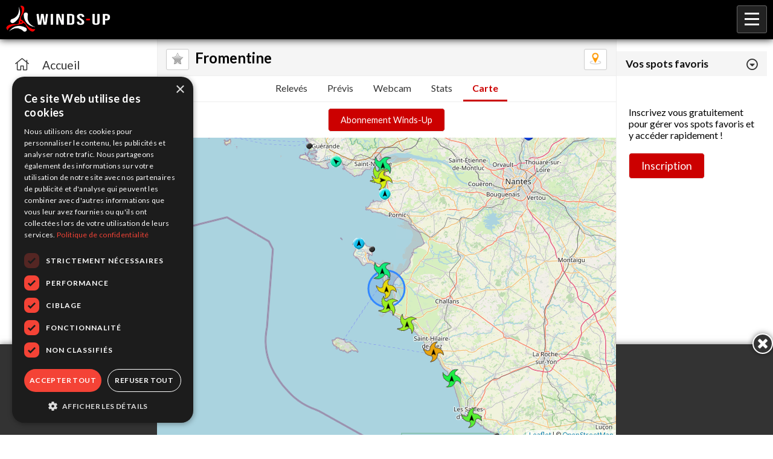

--- FILE ---
content_type: text/html; charset=UTF-8
request_url: https://m.winds-up.com/index.php?p=spot&id=106&cat=map
body_size: 4314
content:
<!DOCTYPE html PUBLIC "-//W3C//DTD XHTML 1.0 Strict//EN" "//www.w3.org/TR/xhtml1/DTD/xhtml1-strict.dtd">
<html>
<head>
	<title></title>

	<meta name="viewport" content="width=device-width, initial-scale=1">
	<link rel="icon" type="image/png" href="/img/favicon.png" />
	<meta name="theme-color" content="#333" />
	<link rel="manifest" href="/manifest.json">
	<meta name="description" content=""/>
	<meta name="language" content="fr"/>
	<meta http-equiv="content-language" content="fr"/>
	<meta name="facebook-domain-verification" content="ravmnwph5u9a6jwcnidw91btvn00m9" />

	<link rel="stylesheet" href="/js/fancybox/jquery.fancybox.css">
	<link rel="stylesheet" href="/css/style.css?v=1769254319">
	<link rel="stylesheet" href="/css/fontawesome-5.6.3/css/all.css" type="text/css">

	<link href="https://fonts.googleapis.com/css?family=Lato:400,300,700" rel="stylesheet" type="text/css">

	<script type="text/javascript" src="//code.jquery.com/jquery-3.7.1.min.js"></script>

			<link rel="stylesheet" href="https://unpkg.com/leaflet@1.3.4/dist/leaflet.css" />
		<script src="https://unpkg.com/leaflet@1.3.4/dist/leaflet.js"></script>
	
	<script type="text/javascript" src="/js/jquery.slideshow.js"></script>
	<script type="text/javascript" src="/js/fancybox/jquery.fancybox.js"></script>
	<script type="text/javascript" src="/js/jquery.autocomplete.js"></script>
	<script type="text/javascript" src="/js/functions.js?v=1769254319"></script>


			<script src="https://code.highcharts.com/highcharts.js"></script>
		<script src="https://code.highcharts.com/highcharts-more.js"></script>
	

	<!-- Global site tag (gtag.js) - Google Analytics -->
	<script async src="https://www.googletagmanager.com/gtag/js?id=G-SH4LHPY6SQ"></script>
	<script>
	  window.dataLayer = window.dataLayer || [];
	  function gtag(){dataLayer.push(arguments);}
	  gtag('js', new Date());

	  gtag('config', 'G-SH4LHPY6SQ');
	</script>

		<!-- Google Tag Manager -->
	<script>
		(function(w,d,s,l,i){w[l]=w[l]||[];
		w[l].push({'gtm.start':new Date().getTime(),event:'gtm.js'});
		var f=d.getElementsByTagName(s)[0],j=d.createElement(s),dl=l!='dataLayer'?'&l='+l:'';
		j.async=true;j.src='https://www.googletagmanager.com/gtm.js?id='+i+dl;f.parentNode.insertBefore(j,f);
		})(window,document,'script','dataLayer','GTM-N8VCWJXS');
	</script>
	<!-- End Google Tag Manager -->
	</head>
<body class="">

<script>
	if ('serviceWorker' in navigator) {
	  window.addEventListener('load', () => {
	    navigator.serviceWorker.register('/sw.js')
	        .then((reg) => {
	          console.log('Service worker registered.', reg);
	        });
	  });
	}
</script>

<!-- Google Tag Manager (noscript) -->
<noscript><iframe src="https://www.googletagmanager.com/ns.html?id=GTM-N8VCWJXS" height="0" width="0" style="display:none;visibility:hidden"></iframe></noscript>
<!-- End Google Tag Manager (noscript) -->

<div class="page">

	<div id="header">

		<div class="logo">
							<a href="/"><img src="/img/logo-winds-up-v3-h80-red.png"/></a>
					</div>

		<div class="contentMenu">
			<ul class="menu">
				<li ><a href="/">Accueil</a></li>
				<li ><a href="/carte">Cartes des spots</a></li>
				<li ><a href="/webcams">Webcams</a></li>
				<li ><a href="/annonceList">Petites annonces</a></li>

									<li><a href="/abo">Abonnement</a></li>
					<li class=" right"><a href="/inscription" title="Cr�ez votre compte !">Inscription</a></li>
					<li class=" right"><a href="/connexion" title="Connectez-vous !">Connexion</a></li>
				
							</ul>

			<div class="menu-bg" style="display: none;"></div>

			<div class="menu-smart">
				<img src="/img/icon-menu.png">
			</div>

		</div>

	</div><!-- /header -->


	<div class="menu-left">
		<ul class="menu">
							<li class=""><a href="/"><i class="fal fa-home"></i><span>Accueil</span></a></li>
							<li class=""><a href="/carte"><i class="fal fa-map-marker-alt"></i><span>Carte des spots</span></a></li>
							<li class=""><a href="/fav"><i class="fal fa-star"></i><span>Spots favoris</span></a></li>
							<li class=""><a href="/webcams"><i class="fal fa-images"></i><span>Webcams live</span></a></li>
							<li class=""><a href="/abo"><i class="fal fa-wind"></i><span>Abonnement</span></a></li>
							<li class=""><a href="/compte"><i class="fal fa-user"></i><span>Mon compte</span></a></li>
					</ul>
	</div>


	



	<div class="simple-page spot">

		<div class="top">
							<a href="Javascript:;" class="btnFav guest"><img src="/img/075-2.png" width="20"></a>
			
			<a href="/spot/106/map" class="btnMap"><img src="/img/icon-map.png" width="20"></a>

			<h2 class="spot">Fromentine</h2>
		</div>

		<div class="spotMenu">
			<a href="/spot/106" class="">Relevés</a>						<a href="/spot/106/previs" class="">Prévis</a>			<a href="/spot/106/webcam" class="">Webcam</a>			<a href="/spot/106/stats" class="">Stats</a>			<a href="/spot/106/map" class="map selected">Carte</a>
		</div>

		
			<div style="margin:10px 0px; text-align:center;"><a class="simple-button" style="font-size:0.9em;" href="/abo">Abonnement Winds-Up</a></div>

		
		
<div class="spotMap">

<script type="text/javascript">

	var tabMarkers = [];
	var map = '';
	var timerLoadMarkers = '';

	var default_lat = 44;
	var default_lng = 3;
	var default_zoom = 6;

	var minZoomLevel = 5;

	function initMap() {

		map = L.map('mapSpot').setView([46.886, -2.15371], 9);
		L.tileLayer('https://tile.openstreetmap.org/{z}/{x}/{y}.png', {
			maxZoom: 19,
			attribution: '&copy; <a href="http://www.openstreetmap.org/copyright">OpenStreetMap</a>'
		}).addTo(map);

		L.circleMarker([46.886, -2.15371], {radius: 30}).addTo(map);

		map.on('moveend', function(e) {
   			var bounds = map.getBounds();

   			if (timerLoadMarkers) clearTimeout(timerLoadMarkers);

			timerLoadMarkers = setTimeout(function(){
				loadMarkers(bounds);
			}, 200);

		});

		map.on('zoomend', function(e) {
   			var bounds = map.getBounds();

   			if (timerLoadMarkers) clearTimeout(timerLoadMarkers);

			timerLoadMarkers = setTimeout(function(){
				loadMarkers(bounds);
			}, 200);

		});

		var bounds = map.getBounds();
		loadMarkers(bounds);
	}



	loadMarkers = function(b){

		$.ajax({
			type: "POST",
			url: "/ajax.php",
			data: {
				action:"listSpotMap",
				nelat:b.getNorth(),
				nelon:b.getEast(),
				swlat:b.getSouth(),
				swlon:b.getWest()
			},
			success: function(result){
				var r = eval('(' + result + ')');

				clearAllMarkers();

				for (var i in r){
					var title = r[i]["id"] + " - " + r[i]["lat"] + " - " + r[i]["lon"];

					var zoom = 10;
					var lat = r[i]["lat"];
					var lon = r[i]["lon"];

					var img = r[i]["img"];
					var link = r[i]["link"];
					var type = r[i]["type"];
					var tooltip = r[i]["tooltip"];

					addMarker(title, lat, lon, img, zoom, tooltip, link, type);
				}
			}
	  	});
	}


	clearAllMarkers = function(){
		for (var i in tabMarkers){
			var m = tabMarkers[i];
			if (m != undefined && m) {
				map.removeLayer(m)
			}
		}
		tabMarkers = [];
	}


	addMarker = function(title, lat, lon, urlImg, zoom, tooltip, link, type){
		var i = tabMarkers.length + 1;

		var icon = L.icon({
		    iconUrl: urlImg,
		    iconSize:     [40, 40], // size of the icon
		    iconAnchor:   [20, 20],
		    popupAnchor:  [0, -25]
		});

		var options = {
			icon:icon,
		};

		var marker = L.marker([lat, lon], options).addTo(map);

		marker.bindPopup('<div class="tooltipmap">' + tooltip + '</div>');
        marker.on('mouseover', function (e) {
            this.openPopup();
        });
        marker.on('mouseout', function (e) {
            this.closePopup();
        });
        marker.on('click', function(e){
        	document.location.href = link;
        });

		tabMarkers.push(marker);

		//$(marker._icon).addClass("marker_"+type);

		if (map_hide[type]*1) {
			//$("marker_"+type).hide();
		}

	}

	var map_hide = {
		'spots':'',
		'webcams':'',
		'aero':'',
		'buoy':'',
		'stations':''
	};

	function map_hidePart(part){
		if (map_hide[part] == 1) {
			map_hide[part] = 0;
			$('.btnhide'+part).addClass("selected");
			var visible = true;
		}
		else{
			map_hide[part] = 1;
			$('.btnhide'+part).removeClass("selected");
			var visible = false;
		}

		for(var m in tabMarkers){
			//console.log(tabMarkers[m].xtype);
			if (tabMarkers[m].xtype == part) {
				//console.log(tabMarkers[m].link);
				tabMarkers[m].setVisible(visible);
			}
		}

		setCook("map_hide"+part, map_hide[part]);
	}

</script>

	<div id="mapSpot" style="width:100%; height:300px"></div>

</div>

<div class="spotNear">
	<b>Spots &agrave; proximit&eacute;</b>

	<div>
			<div class="nearlist">
							<a href="/spot/1671">
					<span>Notre-Dame-De-Monts</span>
					<span class="dist">6 km</span>
				</a>
							<a href="/spot/1611">
					<span>Noirmoutier - Barbâtre </span>
					<span class="dist">6 km</span>
				</a>
							<a href="/spot/1529">
					<span>Saint Jean de Monts </span>
					<span class="dist">14 km</span>
				</a>
							<a href="/spot/1699">
					<span>Noirmoutier - La Liniere</span>
					<span class="dist">18 km</span>
				</a>
							<a href="/spot/133">
					<span>Saint Gilles croix de vie</span>
					<span class="dist">27 km</span>
				</a>
							<a href="/spot/1532">
					<span>Tharon Plage - Le Cormier</span>
					<span class="dist">33 km</span>
				</a>
							<a href="/spot/9">
					<span>Saint Brévin </span>
					<span class="dist">38 km</span>
				</a>
							<a href="/spot/105">
					<span>Bretignolles sur mer</span>
					<span class="dist">38 km</span>
				</a>
							<a href="/spot/1710">
					<span>ST Brevin Pecherie</span>
					<span class="dist">39 km</span>
				</a>
							<a href="/spot/1680">
					<span>Saint-Brevin Estuaire</span>
					<span class="dist">43 km</span>
				</a>
							<a href="/spot/7">
					<span>La Baule</span>
					<span class="dist">47 km</span>
				</a>
					</div>
		</div>
</div>

	</div><!-- /content -->

	<div class="col-right">
		<div>
			
							

			
			
			
<div class="part">


	<a class="head" href="#">
		<div class="title">Vos spots favoris <span class="nb"></span></div>
		<i class="far fa-caret-circle-down down"></i>
		<i class="far fa-caret-circle-up up"></i>
	</a>

			<div class="ma2 mt5">Inscrivez vous gratuitement pour gérer vos spots favoris et y accéder rapidement !</div>
		<div class="ma2 mt2"><a href="/inscription" data-ajax="false" class="simple-button">Inscription</a></div>
	
</div>		</div>
	</div>


	

	<div id="layerSignup" style="display:none">
		<div class="layer favSignup">
			<span>Spots Favoris</span>
			Inscrivez-vous gratuitement pour g&eacute;rer vos spots favoris
			<div>
				<a href="index.php?p=inscription" rel="external" class="simple-button">Inscription</a>
			</div>
		</div>
	</div>


	
	

	
	<div class="footer">
		<div class="flags">
			<a href="/index.php?set_lng=fr"><img src="/img/flag/flag_fr.jpg" width="40"/></a>
			<a href="/index.php?set_lng=en"><img src="/img/flag/flag_en.jpg" width="40"/></a>
			<a href="/index.php?set_lng=es"><img src="/img/flag/flag_es.jpg" width="40"/></a>
			<a href="/index.php?set_lng=it"><img src="/img/flag/flag_it.jpg" width="40"/></a>
		</div>

		<div class="logo">
			<a href="/index.php" data-ajax="false"><img src="/img/logo-v3.png"/></a>
		</div>

		<div class="social">
			<a href="https://www.facebook.com/Releves.Previsions.Vent.Webcams.Winds.Up" rel="external"><img src="//img.winds-up.com/icon-fb.png"/></a>
			<a href="https://www.instagram.com/windsup.com_baston/" rel="external"><img src="//img.winds-up.com/icon-insta.png"/></a>
			<a href="mailto:contact@winds-up.com" rel="external"><img src="//img.winds-up.com/icon-email.png"/></a>
		</div>

		<div class="brand"><b>©Winds-up 2026</b> - <span>Vent en temps réel et prévisions sur tous les spots !</span></div>
	</div><!-- /footer -->

	<div id="bannerPub"><div class="pub"><!-- 1408_accueil-smartphone-v2.gif-584-1408--><a href="http://pub.winds-up.com/tracking.php?p=9daeafa3a385b039120979ff06c40623" target="_blank"><img src="//img.winds-up.com/pub/1408_accueil-smartphone-v2.gif" border="0"></a><span class="close"><img src="/img/close-icon.png"/></span></div></div>
		


<div class="footer-nav">
	<div class="int">

		<ul class="mobile">
			<li><a href="/" class="" data-ajax="false" rel="external"><i class="fal fa-home"></i><span>Accueil</span></a></li>
			<li><a href="/fav" class="" data-ajax="false" rel="external"><i class="fal fa-star"></i><span>Favoris</span></a></li>
			<li><a href="/carte" class="" data-ajax="false" rel="external"><i class="fal fa-map-marker-alt"></i><span>Carte</span></a></li>
			<li><a href="/compte" class="" data-ajax="false" rel="external"><i class="fal fa-user"></i><span>Mon compte</span></a></li>
		</ul>

	</div>
</div>

</div><!-- /page -->


	<script type="text/javascript">
		var gaJsHost = (("https:" == document.location.protocol) ? "https://ssl." : "http://www.");
		document.write(unescape("%3Cscript src='" + gaJsHost + "google-analytics.com/ga.js' type='text/javascript'%3E%3C/script%3E"));
		</script>
		<script type="text/javascript">
		var pageTracker = _gat._getTracker("UA-5781243-1");
		pageTracker._trackPageview();
		</script><script>
			(function(i,s,o,g,r,a,m){i['GoogleAnalyticsObject']=r;i[r]=i[r]||function(){(i[r].q=i[r].q||[]).push(arguments)},i[r].l=1*new Date();a=s.createElement(o),m=s.getElementsByTagName(o)[0];a.async=1;a.src=g;m.parentNode.insertBefore(a,m)})(window,document,'script','//www.google-analytics.com/analytics.js','ga');
			ga('create', 'UA-54197736-1', 'auto');
			ga('send', 'pageview');
		</script>
</body>
</html>

--- FILE ---
content_type: text/html; charset=UTF-8
request_url: https://m.winds-up.com/ajax.php
body_size: 1366
content:
[{"id":"105","title":"Bretignolles sur mer","lat":"46.6086","lon":"-1.85606","v":"15","img":"\/\/img.winds-up.com\/maps\/new\/anemo_14-S.gif","type":"spots","tooltip":"<img src=\"\/\/img.winds-up.com\/maps\/new\/anemo_14-S.gif\"><b>Spot : Bretignolles sur mer<\/b><br \/><span style=\"color:#666;\">An\u00e9mom\u00e8tre Winds-Up<\/span><br \/><b>15 Nds - S<\/b><span class=\"abo\"><b>Ce relev\u00e9 vent date de 2 heures.<\/b><\/span>","link":"\/spot\/105"},{"id":"19","title":"Fort Bloque","lat":"47.7336","lon":"-3.49892","v":"10","img":"\/\/img.winds-up.com\/maps\/new\/anemo_10-S.gif","type":"spots","tooltip":"<img src=\"\/\/img.winds-up.com\/maps\/new\/anemo_10-S.gif\"><b>Spot : Fort Bloque<\/b><br \/><span style=\"color:#666;\">An\u00e9mom\u00e8tre Winds-Up<\/span><br \/><b>10 Nds - S<\/b><span class=\"abo\"><b>Ce relev\u00e9 vent date de 2 heures.<\/b><\/span>","link":"\/spot\/19"},{"id":"80","title":"Ile de R\u00e9 - Ecole A. Albeau","lat":"46.1949","lon":"-1.43686","v":"14","img":"\/\/img.winds-up.com\/maps\/new\/anemo_14-SE.gif","type":"spots","tooltip":"<img src=\"\/\/img.winds-up.com\/maps\/new\/anemo_14-SE.gif\"><b>Spot : Ile de R\u00e9 - Ecole A. Albeau<\/b><br \/><span style=\"color:#666;\">An\u00e9mom\u00e8tre Winds-Up<\/span><br \/><b>14 Nds - SE<\/b><span class=\"abo\"><b>Ce relev\u00e9 vent date de 2 heures.<\/b><\/span>","link":"\/spot\/80"},{"id":"53","title":"La Tranche sur mer - Le phare","lat":"46.3439","lon":"-1.43073","v":"16","img":"\/\/img.winds-up.com\/maps\/new\/anemo_16-SE.gif","type":"spots","tooltip":"<img src=\"\/\/img.winds-up.com\/maps\/new\/anemo_16-SE.gif\"><b>Spot : La Tranche sur mer - Le phare<\/b><br \/><span style=\"color:#666;\">An\u00e9mom\u00e8tre Winds-Up<\/span><br \/><b>16 Nds - SE<\/b><span class=\"abo\"><b>Ce relev\u00e9 vent date de 2 heures.<\/b><\/span>","link":"\/spot\/53"},{"id":"1611","title":"Noirmoutier - Barb\u00e2tre ","lat":"46.9423","lon":"-2.1733","v":"13","img":"\/\/img.winds-up.com\/maps\/new\/anemo_12-S.gif","type":"spots","tooltip":"<img src=\"\/\/img.winds-up.com\/maps\/new\/anemo_12-S.gif\"><b>Spot : Noirmoutier - Barb\u00e2tre <\/b><br \/><span style=\"color:#666;\">An\u00e9mom\u00e8tre Winds-Up<\/span><br \/><b>13 Nds - S<\/b><span class=\"abo\"><b>Ce relev\u00e9 vent date de 2 heures.<\/b><\/span>","link":"\/spot\/1611"},{"id":"1634","title":"Noirmoutier - Plage des Dames","lat":"47.0094","lon":"-2.2196","v":null,"img":"\/\/img.winds-up.com\/maps\/pt.png","type":"spots","tooltip":"<img src=\"\/\/img.winds-up.com\/maps\/pt.png\"><b>Spot : Noirmoutier - Plage des Dames<\/b><br \/><span class=\"txtlight\">Pr\u00e9visions vent uniquement<\/span>","link":"\/spot\/1634"},{"id":"1529","title":"Saint Jean de Monts ","lat":"46.7769","lon":"-2.06","v":"18","img":"\/\/img.winds-up.com\/maps\/new\/anemo_18-S.gif","type":"spots","tooltip":"<img src=\"\/\/img.winds-up.com\/maps\/new\/anemo_18-S.gif\"><b>Spot : Saint Jean de Monts <\/b><br \/><span style=\"color:#666;\">An\u00e9mom\u00e8tre Winds-Up<\/span><br \/><b>18 Nds - S<\/b><span class=\"abo\"><b>Ce relev\u00e9 vent date de 2 heures.<\/b><\/span>","link":"\/spot\/1529"},{"id":"9","title":"Saint Br\u00e9vin ","lat":"47.225","lon":"-2.173","v":"21","img":"\/\/img.winds-up.com\/maps\/new\/anemo_20-O.gif","type":"spots","tooltip":"<img src=\"\/\/img.winds-up.com\/maps\/new\/anemo_20-O.gif\"><b>Spot : Saint Br\u00e9vin <\/b><br \/><span style=\"color:#666;\">An\u00e9mom\u00e8tre Winds-Up<\/span><br \/><b>21 Nds - O<\/b><span class=\"abo\"><b>Ce relev\u00e9 vent date de 2 heures.<\/b><\/span>","link":"\/spot\/9"},{"id":"62","title":"Mazerolles","lat":"47.3621","lon":"-1.50899","v":"0","img":"\/\/img.winds-up.com\/maps\/new\/anemo_0-E.gif","type":"spots","tooltip":"<img src=\"\/\/img.winds-up.com\/maps\/new\/anemo_0-E.gif\"><b>Spot : Mazerolles<\/b><br \/><span style=\"color:#666;\">An\u00e9mom\u00e8tre Winds-Up<\/span><br \/><b>0 Nds - E<\/b><span class=\"abo\"><b>Ce relev\u00e9 vent date de 2 heures.<\/b><\/span>","link":"\/spot\/62"},{"id":"1674","title":"Saint Pierre Quiberon ","lat":"47.5369","lon":"-3.14","v":"8","img":"\/\/img.winds-up.com\/maps\/new\/anemo_8-S.gif","type":"spots","tooltip":"<img src=\"\/\/img.winds-up.com\/maps\/new\/anemo_8-S.gif\"><b>Spot : Saint Pierre Quiberon <\/b><br \/><span style=\"color:#666;\">An\u00e9mom\u00e8tre Winds-Up<\/span><br \/><b>8 Nds - S<\/b><span class=\"abo\"><b>Ce relev\u00e9 vent date de 2 heures.<\/b><\/span>","link":"\/spot\/1674"},{"id":"1686","title":"Kerhillio","lat":"47.61","lon":"-3.16242","v":null,"img":"\/\/img.winds-up.com\/maps\/pt.png","type":"spots","tooltip":"<img src=\"\/\/img.winds-up.com\/maps\/pt.png\"><b>Spot : Kerhillio<\/b><br \/><span class=\"txtlight\">Pr\u00e9visions vent uniquement<\/span>","link":"\/spot\/1686"},{"id":"133","title":"Saint Gilles croix de vie","lat":"46.6909","lon":"-1.93973","v":"26","img":"\/\/img.winds-up.com\/maps\/new\/anemo_26-S.gif","type":"spots","tooltip":"<img src=\"\/\/img.winds-up.com\/maps\/new\/anemo_26-S.gif\"><b>Spot : Saint Gilles croix de vie<\/b><br \/><span style=\"color:#666;\">An\u00e9mom\u00e8tre Winds-Up<\/span><br \/><b>26 Nds - S<\/b><span class=\"abo\"><b>Ce relev\u00e9 vent date de 2 heures.<\/b><\/span>","link":"\/spot\/133"},{"id":"116","title":"Penvins","lat":"47.495","lon":"-2.68223","v":"18","img":"\/\/img.winds-up.com\/maps\/new\/anemo_18-E.gif","type":"spots","tooltip":"<img src=\"\/\/img.winds-up.com\/maps\/new\/anemo_18-E.gif\"><b>Spot : Penvins<\/b><br \/><span style=\"color:#666;\">An\u00e9mom\u00e8tre Winds-Up<\/span><br \/><b>18 Nds - E<\/b><span class=\"abo\"><b>Ce relev\u00e9 vent date de 2 heures.<\/b><\/span>","link":"\/spot\/116"},{"id":"1613","title":"Saint Denis d'Ol\u00e9ron","lat":"46.0346","lon":"-1.37124","v":null,"img":"\/\/img.winds-up.com\/maps\/pt.png","type":"spots","tooltip":"<img src=\"\/\/img.winds-up.com\/maps\/pt.png\"><b>Spot : Saint Denis d'Ol\u00e9ron<\/b><br \/><span class=\"txtlight\">Pr\u00e9visions vent uniquement<\/span>","link":"\/spot\/1613"},{"id":"1671","title":"Notre-Dame-De-Monts","lat":"46.8336","lon":"-2.14472","v":"18","img":"\/\/img.winds-up.com\/maps\/new\/anemo_18-S.gif","type":"spots","tooltip":"<img src=\"\/\/img.winds-up.com\/maps\/new\/anemo_18-S.gif\"><b>Spot : Notre-Dame-De-Monts<\/b><br \/><span style=\"color:#666;\">An\u00e9mom\u00e8tre Winds-Up<\/span><br \/><b>18 Nds - S<\/b><span class=\"abo\"><b>Ce relev\u00e9 vent date de 2 heures.<\/b><\/span>","link":"\/spot\/1671"},{"id":"90","title":"Damgan","lat":"47.5183","lon":"-2.58938","v":null,"img":"\/\/img.winds-up.com\/maps\/pt.png","type":"spots","tooltip":"<img src=\"\/\/img.winds-up.com\/maps\/pt.png\"><b>Spot : Damgan<\/b><br \/><span class=\"txtlight\">Pr\u00e9visions vent uniquement<\/span>","link":"\/spot\/90"},{"id":"7","title":"La Baule","lat":"47.2811","lon":"-2.38417","v":"10","img":"\/\/img.winds-up.com\/maps\/new\/anemo_10-SE.gif","type":"spots","tooltip":"<img src=\"\/\/img.winds-up.com\/maps\/new\/anemo_10-SE.gif\"><b>Spot : La Baule<\/b><br \/><span style=\"color:#666;\">An\u00e9mom\u00e8tre Winds-Up<\/span><br \/><b>10 Nds - SE<\/b><span class=\"abo\"><b>Ce relev\u00e9 vent date de 2 heures.<\/b><\/span>","link":"\/spot\/7"},{"id":"1616","title":"Talmont Saint Hilaire","lat":"46.4275","lon":"-1.65466","v":null,"img":"\/\/img.winds-up.com\/maps\/pt.png","type":"spots","tooltip":"<img src=\"\/\/img.winds-up.com\/maps\/pt.png\"><b>Spot : Talmont Saint Hilaire<\/b><br \/><span class=\"txtlight\">Pr\u00e9visions vent uniquement<\/span>","link":"\/spot\/1616"},{"id":"43","title":"La Rochelle","lat":"46.1428","lon":"-1.17177","v":"9","img":"\/\/img.winds-up.com\/maps\/new\/anemo_8-SE.gif","type":"spots","tooltip":"<img src=\"\/\/img.winds-up.com\/maps\/new\/anemo_8-SE.gif\"><b>Spot : La Rochelle<\/b><br \/><span style=\"color:#666;\">An\u00e9mom\u00e8tre Winds-Up<\/span><br \/><b>9 Nds - SE<\/b><span class=\"abo\"><b>Ce relev\u00e9 vent date de 2 heures.<\/b><\/span>","link":"\/spot\/43"},{"id":"1612","title":"La Turballe","lat":"47.3298","lon":"-2.50409","v":null,"img":"\/\/img.winds-up.com\/maps\/pt.png","type":"spots","tooltip":"<img src=\"\/\/img.winds-up.com\/maps\/pt.png\"><b>Spot : La Turballe<\/b><br \/><span class=\"txtlight\">Pr\u00e9visions vent uniquement<\/span>","link":"\/spot\/1612"},{"id":"91","title":"Ile Oleron","lat":"46.0062","lon":"-1.39143","v":"8","img":"\/\/img.winds-up.com\/maps\/new\/anemo_8-SE.gif","type":"spots","tooltip":"<img src=\"\/\/img.winds-up.com\/maps\/new\/anemo_8-SE.gif\"><b>Spot : Ile Oleron<\/b><br \/><span style=\"color:#666;\">An\u00e9mom\u00e8tre Winds-Up<\/span><br \/><b>8 Nds - SE<\/b><span class=\"abo\"><b>Ce relev\u00e9 vent date de 2 heures.<\/b><\/span>","link":"\/spot\/91"},{"id":"1658","title":"Les Sables d'Olonne","lat":"46.4847","lon":"-1.7656","v":"17","img":"\/\/img.winds-up.com\/maps\/new\/anemo_16-S.gif","type":"spots","tooltip":"<img src=\"\/\/img.winds-up.com\/maps\/new\/anemo_16-S.gif\"><b>Spot : Les Sables d'Olonne<\/b><br \/><span style=\"color:#666;\">An\u00e9mom\u00e8tre Winds-Up<\/span><br \/><b>17 Nds - S<\/b><span class=\"abo\"><b>Ce relev\u00e9 vent date de 2 heures.<\/b><\/span>","link":"\/spot\/1658"},{"id":"33","title":"Pont-Mah\u00e9","lat":"47.4463","lon":"-2.45405","v":"18","img":"\/\/img.winds-up.com\/maps\/new\/anemo_18-S.gif","type":"spots","tooltip":"<img src=\"\/\/img.winds-up.com\/maps\/new\/anemo_18-S.gif\"><b>Spot : Pont-Mah\u00e9<\/b><br \/><span style=\"color:#666;\">An\u00e9mom\u00e8tre Winds-Up<\/span><br \/><b>18 Nds - S<\/b><span class=\"abo\"><b>Ce relev\u00e9 vent date de 2 heures.<\/b><\/span>","link":"\/spot\/33"},{"id":"1680","title":"Saint-Brevin Estuaire","lat":"47.2697","lon":"-2.16919","v":"12","img":"\/\/img.winds-up.com\/maps\/new\/anemo_12-S.gif","type":"spots","tooltip":"<img src=\"\/\/img.winds-up.com\/maps\/new\/anemo_12-S.gif\"><b>Spot : Saint-Brevin Estuaire<\/b><br \/><span style=\"color:#666;\">An\u00e9mom\u00e8tre Winds-Up<\/span><br \/><b>12 Nds - S<\/b><span class=\"abo\"><b>Ce relev\u00e9 vent date de 2 heures.<\/b><\/span>","link":"\/spot\/1680"},{"id":"41","title":"Quiberon","lat":"47.5511","lon":"-3.13268","v":"8","img":"\/\/img.winds-up.com\/maps\/new\/anemo_8-S.gif","type":"spots","tooltip":"<img src=\"\/\/img.winds-up.com\/maps\/new\/anemo_8-S.gif\"><b>Spot : Quiberon<\/b><br \/><span style=\"color:#666;\">An\u00e9mom\u00e8tre Winds-Up<\/span><br \/><b>8 Nds - S<\/b><span class=\"abo\"><b>Ce relev\u00e9 vent date de 2 heures.<\/b><\/span>","link":"\/spot\/41"},{"id":"134","title":"Le Rohu - St Gildas de Rhuys","lat":"47.5188","lon":"-2.85707","v":"21","img":"\/\/img.winds-up.com\/maps\/new\/anemo_20-NO.gif","type":"spots","tooltip":"<img src=\"\/\/img.winds-up.com\/maps\/new\/anemo_20-NO.gif\"><b>Spot : Le Rohu - St Gildas de Rhuys<\/b><br \/><span style=\"color:#666;\">An\u00e9mom\u00e8tre Winds-Up<\/span><br \/><b>21 Nds - NO<\/b><span class=\"abo\"><b>Ce relev\u00e9 vent date de 2 heures.<\/b><\/span>","link":"\/spot\/134"},{"id":"1710","title":"ST Brevin Pecherie","lat":"47.2358","lon":"-2.1829","v":"19","img":"\/\/img.winds-up.com\/maps\/new\/anemo_18-S.gif","type":"spots","tooltip":"<img src=\"\/\/img.winds-up.com\/maps\/new\/anemo_18-S.gif\"><b>Spot : ST Brevin Pecherie<\/b><br \/><span style=\"color:#666;\">An\u00e9mom\u00e8tre Winds-Up<\/span><br \/><b>19 Nds - S<\/b><span class=\"abo\"><b>Ce relev\u00e9 vent date de 2 heures.<\/b><\/span>","link":"\/spot\/1710"},{"id":"1532","title":"Tharon Plage - Le Cormier","lat":"47.1799","lon":"-2.16279","v":"9","img":"\/\/img.winds-up.com\/maps\/new\/anemo_8-S.gif","type":"spots","tooltip":"<img src=\"\/\/img.winds-up.com\/maps\/new\/anemo_8-S.gif\"><b>Spot : Tharon Plage - Le Cormier<\/b><br \/><span style=\"color:#666;\">An\u00e9mom\u00e8tre Winds-Up<\/span><br \/><b>9 Nds - S<\/b><span class=\"abo\"><b>Ce relev\u00e9 vent date de 2 heures.<\/b><\/span>","link":"\/spot\/1532"},{"id":"106","title":"Fromentine","lat":"46.886","lon":"-2.15371","v":"22","img":"\/\/img.winds-up.com\/maps\/new\/anemo_22-S.gif","type":"spots","tooltip":"<img src=\"\/\/img.winds-up.com\/maps\/new\/anemo_22-S.gif\"><b>Spot : Fromentine<\/b><br \/><span style=\"color:#666;\">An\u00e9mom\u00e8tre Winds-Up<\/span><br \/><b>22 Nds - S<\/b><span class=\"abo\"><b>Ce relev\u00e9 vent date de 2 heures.<\/b><\/span>","link":"\/spot\/106"},{"id":"136","title":"CNT - La Tranche sur Mer","lat":"46.3439","lon":"-1.3505","v":"21","img":"\/\/img.winds-up.com\/maps\/new\/anemo_20-S.gif","type":"spots","tooltip":"<img src=\"\/\/img.winds-up.com\/maps\/new\/anemo_20-S.gif\"><b>Spot : CNT - La Tranche sur Mer<\/b><br \/><span style=\"color:#666;\">An\u00e9mom\u00e8tre Winds-Up<\/span><br \/><b>21 Nds - S<\/b><span class=\"abo\"><b>Ce relev\u00e9 vent date de 2 heures.<\/b><\/span>","link":"\/spot\/136"},{"id":"1699","title":"Noirmoutier - La Liniere","lat":"47.0275","lon":"-2.281","v":"7","img":"\/\/img.winds-up.com\/maps\/new\/anemo_6-S.gif","type":"spots","tooltip":"<img src=\"\/\/img.winds-up.com\/maps\/new\/anemo_6-S.gif\"><b>Spot : Noirmoutier - La Liniere<\/b><br \/><span style=\"color:#666;\">An\u00e9mom\u00e8tre Winds-Up<\/span><br \/><b>7 Nds - S<\/b><span class=\"abo\"><b>Ce relev\u00e9 vent date de 2 heures.<\/b><\/span>","link":"\/spot\/1699"},{"id":"1615","title":"Chatelaillon","lat":"46.0724","lon":"-1.09409","v":null,"img":"\/\/img.winds-up.com\/maps\/pt.png","type":"spots","tooltip":"<img src=\"\/\/img.winds-up.com\/maps\/pt.png\"><b>Spot : Chatelaillon<\/b><br \/><span class=\"txtlight\">Pr\u00e9visions vent uniquement<\/span>","link":"\/spot\/1615"}]